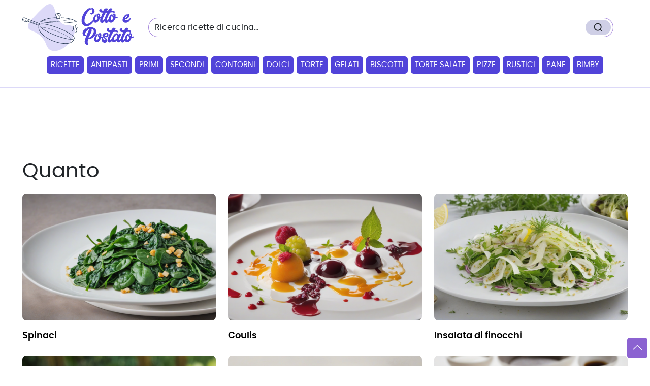

--- FILE ---
content_type: text/html; charset=utf-8
request_url: https://www.cottoepostato.it/ricette-quanto.htm
body_size: 37024
content:


<!DOCTYPE html>

<html xmlns="http://www.w3.org/1999/xhtml">
<head><meta charset="UTF-8" /><meta http-equiv="X-UA-Compatible" content="IE=edge" /><meta name="viewport" content="width=device-width, initial-scale=1, shrink-to-fit=no" /><link rel="preload" href="/font/poppins-regular-webfont.woff2" as="font" crossorigin="anonymous" type="font/woff2" /><link rel="preload" href="/font/poppins-semibold-webfont.woff2" as="font" crossorigin="anonymous" type="font/woff2" />

    <script src="/js/functions.min.js" defer></script>
    <meta name="theme-color" content="#5143d9" /><link rel="icon" href="/favicon.ico" type="image/x-icon" sizes="16x16" /><meta name="google-site-verification" content="lVcyF8omsfZfmlEsKzlyC_yqHIqnYlBye3x1a9lFoBw" />

    <script async type="text/javascript" src="//clickiocmp.com/t/consent_228070.js"></script>
    <script type="text/javascript">
        var adsbygoogle = window.adsbygoogle || [];
        adsbygoogle.pauseAdRequests = 1;

        var consentCallbackQueue = function (e, o) { var t = !1, n = !1; let a = [], g = !1, l = !1, s = function () { g = !0, a.map(function (e, o) { void 0 !== e && (e(t, n), a[o] = void 0) }) }; return document.documentElement.addEventListener("clickioConsentEvent", function (o) { var a; a = o.detail.state, l = !0, null === a ? (t = !0, n = !0, s()) : -1 === a || (0 === a ? (t = !1, n = !1, s()) : 1 === a && (t = !!e.__lxG__consent__.getGoogleConsentMode(), n = !!e.__lxG__consent__.getPurposeOneAllowed(), s())) }, !1), setTimeout(function () { l || document.documentElement.dispatchEvent(new CustomEvent("clickioConsentEvent", { detail: { state: 0 } })) }, 5e3), { push: function (e) { g ? e(t, n) : a.push(e) } } }(window);

        consentCallbackQueue.push(function (e, o) { e && (adsbygoogle.pauseAdRequests = 0) });
    </script>

    <!--Javascripts-->

    <title>
	Quanto - Ricette di Cotto e Postato
</title><link rel="stylesheet" href="/css/custom-bootstrap.css" data-precedence="next" /><link rel="stylesheet" href="/css/style.css" data-precedence="next" />

    <style>
        @font-face {
            font-family: 'Poppins';
            font-style: normal;
            font-weight: 400;
            src: local('Poppins Regular'),local('Poppins-Regular'),url('font/poppins-regular-webfont.woff2') format('woff2');
            font-display: swap;
        }

        @font-face {
            font-family: 'Poppins';
            font-style: normal;
            font-weight: 600;
            src: local('Poppins Semibold'),url('font/poppins-semibold-webfont.woff2') format('woff2');
            font-display: swap;
        }
        h1, h2, h3, h4, h5, h6 {
            margin-top: 20px !important;
        }

        br {
            margin-bottom: 10px !important;
        }

        #istruzioni {
          list-style: none;
          padding-left: 0;
          counter-reset: list-counter; /* Inizializza il contatore per la numerazione */
        }

        #istruzioni li {
          position: relative;
          padding-left: 53px; /* Spazio per il cerchio */
          padding-top: 14px;
          margin-bottom: 15px;
          font-size: 20px;
        }

        #istruzioni li::before {
          content: counter(list-counter); /* Usa il contatore per visualizzare il numero */
          counter-increment: list-counter; /* Incrementa il contatore per ogni elemento */
          position: absolute;
          left: 0;
          top: 50%;
          transform: translateY(-50%);
          width: 40px;
          height: 40px;
          border-radius: 50%;
          background-color: #3498db; /* Colore di sfondo del cerchio */
          color: white;
          font-size: 18px;
          text-align: center;
          line-height: 40px; /* Allinea il numero verticalmente */
          font-weight: bold;
        }

</style>

    
    <meta id="head_robots" name="robots" content="noindex,nofollow"></meta>
    <meta id="head_description" name="description" content="quanto dai migliori blog di ricette di cucina italiani. Ricette quanto con foto e procedimento"></meta>
    <link id="head_canonical" rel="canonical" name="canonical" href=""></link>

    <script>
        (function (i, s, o, g, r, a, m) {
            i['GoogleAnalyticsObject'] = r; i[r] = i[r] || function () {
                (i[r].q = i[r].q || []).push(arguments)
            }, i[r].l = 1 * new Date(); a = s.createElement(o),
                m = s.getElementsByTagName(o)[0]; a.async = 1; a.src = g; m.parentNode.insertBefore(a, m)
        })(window, document, 'script', '//www.google-analytics.com/analytics.js', 'ga');

        ga('create', 'UA-1878781-9', 'auto');
        ga('set', 'anonymizeIp', true);
        ga('send', 'pageview');

    </script>
    <!--script>
  document.addEventListener('DOMContentLoaded', function(event) {
	cookieChoices.showCookieConsentBar('Questo sito o gli strumenti terzi da questo utilizzati si avvalgono di cookie necessari al funzionamento ed utili alle finalit&agrave; illustrate nella cookie policy. Se vuoi saperne di pi&ugrave; o negare il consenso a tutti o ad alcuni cookie, consulta la cookie policy. Chiudendo questo banner, scorrendo questa pagina, cliccando su un link o proseguendo la navigazione in altra maniera, acconsenti all\'uso dei cookie.',
	  'OK', 'Ulteriori informazioni', 'http://www.cottoepostato.it/cookie-policy.html');
  });
</script-->
    <style>
        #cookieChoiceInfo {
            background-color: #5a5a5a !important;
            line-height: 23px;
        }

            #cookieChoiceInfo a {
                background-color: #303030;
                border: 1px solid rgba(0,0,0,.1);
                -moz-border-radius: 2px;
                -webkit-border-radius: 2px;
                border-radius: 2px;
                color: #fff;
                cursor: pointer;
                line-height: 19px;
                padding: 4px 8px;
                text-decoration: none;
                white-space: nowrap;
            }
    </style>
</head>
<body>
    <form method="post" action="./ricette-quanto.htm?s=quanto" id="form1">
<div class="aspNetHidden">
<input type="hidden" name="__VIEWSTATE" id="__VIEWSTATE" value="/[base64]/cD0xMSI+MTE8L2E+PC9saT48bGkgY2xhc3M9InByZXYiPjxhIGhyZWY9Ii9yaWNldHRlLXF1YW50by5odG0/cD0xMiI+U3VjY2Vzc2l2YSA+PC9hPjwvbGk+PC91bD48L2Rpdj5kZMM2TOsmwre6xN5YpwMaLH1L2qcLyBJ1WSnqyLbPxZFA" />
</div>

<div class="aspNetHidden">

	<input type="hidden" name="__VIEWSTATEGENERATOR" id="__VIEWSTATEGENERATOR" value="CA0B0334" />
	<input type="hidden" name="__EVENTVALIDATION" id="__EVENTVALIDATION" value="/wEdAAOsikS9sLYVlwR8h8/IiDdIPWOAWiR7937wTTszPejGN/C3nR27WRCXGjSFTa+AZG4ayFlQslngj/iyy7+IzcunjPey4mTKgGybseOtNIKqGw==" />
</div>

        <header>
            <div class="container py-2">
                <div class="w-100 align-items-center gx-md-2 gx-0 row">
                    <div class="col-md-auto col pe-4">
                        <a class="navbar-brand" href="/">
                            <img src="/img/logo.svg" alt="Cotto e Postato" width="220" height="90" class="img-fluid">
                        </a>
                    </div>
                    <div id="primeForm" class="col-md pe-3">
                        <div id="searchform" class="input-group">
                            <input name="ctl00$txtric" type="text" id="txtric" class="rounded-start-pill border-end-0 border-secondary form-control" onblur="if(this.value==&#39;&#39;)this.value=&#39;Ricerca ricette di cucina...&#39;;" onFocus="if(this.value==&#39;Ricerca ricette di cucina...&#39;)this.value=&#39;&#39;;" value="Ricerca ricette di cucina..." />
                            <button class="border border-secondary border-start-0 rounded-0 rounded-end-pill btn bg-white px-0 pt-0" id="Image1">
                                <svg xmlns="http://www.w3.org/2000/svg" width="16" height="16" viewBox="0 0 24 24"
                                    fill="none" stroke="currentColor" stroke-width="2" stroke-linecap="round"
                                    stroke-linejoin="round">
                                    <circle cx="11" cy="11" r="8"></circle>
                                    <line x1="21" y1="21" x2="16.65" y2="16.65"></line>
                                </svg>
                            </button>
                        </div>
                    </div>
                    <div class="text-end col-auto ms-auto">
                        <div class="list-inline">
                            <div role="button" class="d-inline-block d-xl-none list-inline-item">
                                <button type="button" class="navbar-toggler border-0" data-bs-toggle="offcanvas" data-bs-target="#navbarNav" aria-controls="navbarNav" aria-expanded="false" aria-label="Toggle navigation">
                                    <svg xmlns="http://www.w3.org/2000/svg" viewBox="0 0 16 16" width="32" height="32"
                                        fill="currentColor" class="text-secondary">
                                        <path d="M2 3.5a.5.5 0 0 1 .5-.5h11a.5.5 0 0 1 0 1h-11a.5.5 0 0 1-.5-.5m.646 2.146a.5.5 0 0 1 .708 0l2 2a.5.5 0 0 1 0 .708l-2 2a.5.5 0 0 1-.708-.708L4.293 8 2.646 6.354a.5.5 0 0 1 0-.708M7 6.5a.5.5 0 0 1 .5-.5h6a.5.5 0 0 1 0 1h-6a.5.5 0 0 1-.5-.5m0 3a.5.5 0 0 1 .5-.5h6a.5.5 0 0 1 0 1h-6a.5.5 0 0 1-.5-.5m-5 3a.5.5 0 0 1 .5-.5h11a.5.5 0 0 1 0 1h-11a.5.5 0 0 1-.5-.5"></path>
                                    </svg>
                                </button>
                            </div>
                        </div>
                    </div>
                </div>
            </div>
            <nav class="py-0 pb-lg-4 navbar-default navbar navbar-expand-lg navbar-light">
                <div class="container">
                    <div id="navbarNav" class="offcanvas-xl offcanvas-start mx-auto" data-bs-backdrop="static" tabindex="-1">
                        <div class="pb-1 offcanvas-header">
                            <a href="/">
                                <img src="img/logo.svg" width="193" height="80" alt="Cotto e Postato"></a>
                            <button type="button" class="btn btn-close 2btn-close-offcanvas"></button>
                        </div>
                        <div class="offcanvas-body">
                            <div id="secondForm" class="mb-4 d-none">
                                <div id="searchform" class="input-group">
                                    <input name="ctl00$txtricMobile" type="text" id="txtricMobile" class="rounded-start-pill border-end-0 border-secondary form-control" onblur="if(this.value==&#39;&#39;)this.value=&#39;Ricerca ricette di cucina...&#39;;" onFocus="if(this.value==&#39;Ricerca ricette di cucina...&#39;)this.value=&#39;&#39;;" value="Ricerca ricette di cucina..." />
                                    <button class="border border-secondary border-start-0 rounded-0 rounded-end-pill btn bg-white px-0 pt-0" id="Image1">
                                        <svg xmlns="http://www.w3.org/2000/svg" width="16" height="16" viewBox="0 0 24 24"
                                            fill="none" stroke="currentColor" stroke-width="2" stroke-linecap="round"
                                            stroke-linejoin="round">
                                            <circle cx="11" cy="11" r="8"></circle>
                                            <line x1="21" y1="21" x2="16.65" y2="16.65"></line>
                                        </svg>
                                    </button>
                                </div>
                            </div>

                            <div id="menu" class="align-items-center navbar-nav">
                                <div class="w-100 w-xl-auto nav-item">
                                    <a role="button" class="nav-link" href="/">Ricette</a>
                                </div>
                                <div class="w-100 w-xl-auto nav-item">
                                    <a role="button" class="nav-link" href="/ricette-antipasti.htm">Antipasti</a>
                                </div>
                                <div class="w-100 w-xl-auto nav-item">
                                    <a role="button" class="nav-link" href="/ricette-primi-piatti.htm">Primi</a>
                                </div>
                                <div class="w-100 w-xl-auto nav-item">
                                    <a role="button" class="nav-link" href="/ricette-secondi-piatti.htm">Secondi</a>
                                </div>
                                <div class="w-100 w-xl-auto nav-item">
                                    <a role="button" class="nav-link" href="/ricette-contorni.htm">Contorni</a>
                                </div>
                                <div class="w-100 w-xl-auto nav-item">
                                    <a role="button" class="nav-link" href="/ricette-dolci.htm">Dolci</a>
                                </div>
                                <div class="w-100 w-xl-auto nav-item">
                                    <a role="button" class="nav-link" href="/ricette-torte.htm">Torte</a>
                                </div>
                                <div class="w-100 w-xl-auto nav-item">
                                    <a role="button" class="nav-link" href="/ricette-gelati.htm">Gelati</a>
                                </div>
                                <div class="w-100 w-xl-auto nav-item">
                                    <a role="button" class="nav-link" href="/ricette-biscotti.htm">Biscotti</a>
                                </div>
                                <div class="w-100 w-xl-auto nav-item">
                                    <a role="button" class="nav-link" href="/ricette-torte-salate.htm">Torte&nbsp;salate</a>
                                </div>
                                <div class="w-100 w-xl-auto nav-item">
                                    <a role="button" class="nav-link" href="/ricette-pizza.htm">Pizze</a>
                                </div>
                                <div class="w-100 w-xl-auto nav-item">
                                    <a role="button" class="nav-link" href="/ricette-rustici.htm">Rustici</a>
                                </div>
                                <div class="w-100 w-xl-auto nav-item">
                                    <a role="button" class="nav-link" href="/ricette-pane.htm">Pane</a>
                                </div>
                                <div class="w-100 w-xl-auto nav-item">
                                    <a role="button" class="nav-link" href="/ricette-bimby.htm">Bimby</a>
                                </div>
                            </div>
                        </div>
                    </div>
                </div>
            </nav>
        </header>
        <!-- / header -->

        <main>
            <div class="container pt-lg-3 pt-xl-0 mb-4">
                <div class="row">
                    <div class="col-12 text-center">
                                            <asp:Literal ID="topbanner" runat="server"></asp:Literal>                 <script async src="//pagead2.googlesyndication.com/pagead/js/adsbygoogle.js"></script>     <!-- Leader Cottopostato -->     <ins class="adsbygoogle"          style="display:inline-block;width:728px;height:90px"          data-ad-client="ca-pub-2200502222698590"          data-ad-slot="6229747936"></ins>     <script>     (adsbygoogle = window.adsbygoogle || []).push({});     </script>
                    </div>

                    

                    

                    


                    
    <div class="col-12 mb-4">
        <h1>Quanto</h1>
	    <div class="descrizione f-120 mb-4">
            
        </div>
        <div class="row">
            
                    <div class="col-lg-4 col-md-6">
                        <article class="post-item">
                            <figure>
                                <img width='1600' height='1200' loading='lazy' src='/photos/spinaci-529.png' alt='spinaci'>
                            </figure>
                            <div class="content">
                                <h3 class="title"><a href="/ricetta-spinaci-529.htm" class="stretched-link" aria-label="finger food antipasti">spinaci</a></h3>
                            </div>
                        </article>
                    </div>
                    <div class="col-lg-4 col-md-6">
                        <article class="post-item">
                            <figure>
                                <img width='1600' height='1200' loading='lazy' src='/photos/coulis-2172.png' alt='coulis'>
                            </figure>
                            <div class="content">
                                <h3 class="title"><a href="/ricetta-coulis-2172.htm" class="stretched-link" aria-label="finger food antipasti">coulis</a></h3>
                            </div>
                        </article>
                    </div>
                    <div class="col-lg-4 col-md-6">
                        <article class="post-item">
                            <figure>
                                <img width='1600' height='1200' loading='lazy' src='/photos/insalata di finocchi-6986.png' alt='insalata di finocchi'>
                            </figure>
                            <div class="content">
                                <h3 class="title"><a href="/ricetta-insalata-di-finocchi-6986.htm" class="stretched-link" aria-label="finger food antipasti">insalata di finocchi</a></h3>
                            </div>
                        </article>
                    </div>
                    <div class="col-lg-4 col-md-6">
                        <article class="post-item">
                            <figure>
                                <img width='1600' height='1200' loading='lazy' src='/photos/parmigiana di zucca-8255.webp' alt='parmigiana di zucca'>
                            </figure>
                            <div class="content">
                                <h3 class="title"><a href="/ricetta-parmigiana-di-zucca-8255.htm" class="stretched-link" aria-label="finger food antipasti">parmigiana di zucca</a></h3>
                            </div>
                        </article>
                    </div>
                    <div class="col-lg-4 col-md-6">
                        <article class="post-item">
                            <figure>
                                <img width='1600' height='1200' loading='lazy' src='/photos/marmellata di prugne gialle-8159.png' alt='marmellata di prugne gialle'>
                            </figure>
                            <div class="content">
                                <h3 class="title"><a href="/ricetta-marmellata-di-prugne-gialle-8159.htm" class="stretched-link" aria-label="finger food antipasti">marmellata di prugne gialle</a></h3>
                            </div>
                        </article>
                    </div>
                    <div class="col-lg-4 col-md-6">
                        <article class="post-item">
                            <figure>
                                <img width='1600' height='1200' loading='lazy' src='/photos/tonno al sesamo-4437.png' alt='tonno al sesamo'>
                            </figure>
                            <div class="content">
                                <h3 class="title"><a href="/ricetta-tonno-al-sesamo-4437.htm" class="stretched-link" aria-label="finger food antipasti">tonno al sesamo</a></h3>
                            </div>
                        </article>
                    </div>
                    <div class="col-lg-4 col-md-6">
                        <article class="post-item">
                            <figure>
                                <img width='1600' height='1200' loading='lazy' src='/photos/mascarpone fatto in casa-5572.png' alt='mascarpone fatto in casa'>
                            </figure>
                            <div class="content">
                                <h3 class="title"><a href="/ricetta-mascarpone-fatto-in-casa-5572.htm" class="stretched-link" aria-label="finger food antipasti">mascarpone fatto in casa</a></h3>
                            </div>
                        </article>
                    </div>
                    <div class="col-lg-4 col-md-6">
                        <article class="post-item">
                            <figure>
                                <img width='1600' height='1200' loading='lazy' src='/photos/limoncello-172.png' alt='limoncello'>
                            </figure>
                            <div class="content">
                                <h3 class="title"><a href="/ricetta-limoncello-172.htm" class="stretched-link" aria-label="finger food antipasti">limoncello</a></h3>
                            </div>
                        </article>
                    </div>
                    <div class="col-lg-4 col-md-6">
                        <article class="post-item">
                            <figure>
                                <img width='1600' height='1200' loading='lazy' src='/photos/crema di marroni-5117.png' alt='crema di marroni'>
                            </figure>
                            <div class="content">
                                <h3 class="title"><a href="/ricetta-crema-di-marroni-5117.htm" class="stretched-link" aria-label="finger food antipasti">crema di marroni</a></h3>
                            </div>
                        </article>
                    </div>
        </div>
    </div>
          <div class='d-md-flex justify-content-center align-items-center mb-4'><ul class='pagination'><li class="active"><a href="/ricette-quanto.htm">1</a></li><li><a href="/ricette-quanto.htm?p=2">2</a></li><li><a href="/ricette-quanto.htm?p=3">3</a></li><li><a href="/ricette-quanto.htm?p=4">4</a></li><li><a href="/ricette-quanto.htm?p=5">5</a></li><li><a href="/ricette-quanto.htm?p=6">6</a></li><li><a href="/ricette-quanto.htm?p=7">7</a></li><li><a href="/ricette-quanto.htm?p=8">8</a></li><li><a href="/ricette-quanto.htm?p=9">9</a></li><li><a href="/ricette-quanto.htm?p=10">10</a></li><li><a href="/ricette-quanto.htm?p=11">11</a></li><li class="prev"><a href="/ricette-quanto.htm?p=12">Successiva ></a></li></ul></div>
  



                     
       

                    
                </div>
            </div>
        </main>
        <!-- / Main -->

        <footer class="pt-3">
            <div class="container pb-4">
                <div class="row align-items-end">

                    <div class="col-12 pt-4 pt-md-1 pt-lg-0">
                        <div id="footer-links" class="row g-2">
                            <div class="col-12">
                                <h3 class="h4 mb-2">Ricette preferite dagli utenti
                                </h3>
                            </div>
                            <div class="col-md-3 col-6">
                                <ul class="list-unstyled f-80">
                                    <li class="py-1"><a href="/ricette-natale.htm">Ricette di Natale</a></li>
                                    <li class="py-1"><a href="/ricette-capodanno.htm">Ricette Capodanno</a></li>
                                    <li class="py-1"><a href="/ricette-san-valentino.htm">Ricette di San Valentino</a></li>
                                    <li class="py-1"><a href="/ricette-carnevale.htm">Ricette di Carnevale</a></li>
                                    <li class="py-1"><a href="/ricette-pasqua.htm">Ricette di Pasqua</a></li>
                                    <li class="py-1"><a href="/ricette-estate.htm">Ricette Estive</a></li>
                                </ul>
                            </div>
                            <div class="col-md-3 col-6">
                                <ul class="list-unstyled f-80">
                                    <li class="py-1"><a href="/ricette-cheesecake.htm">Cheesecake</a></li>
                                    <li class="py-1"><a href="/ricette-muffin.htm">Muffin</a></li>
                                    <li class="py-1"><a href="/ricette-cupcake.htm">Cupcakes</a></li>
                                    <li class="py-1"><a href="/ricette-torta-di-mele.htm">Torta di mele</a></li>
                                    <li class="py-1"><a href="/ricette-frittelle.htm">Frittelle</a></li>
                                    <li class="py-1"><a href="/ricette-crepes.htm">Crepes</a></li>
                                </ul>
                            </div>
                            <div class="col-md-3 col-6">
                                <ul class="list-unstyled f-80">
                                    <li class="py-1"><a href="/ricette-pollo.htm">Ricette di pollo</a></li>
                                    <li class="py-1"><a href="/ricette-carne.htm">Ricette con la carne</a></li>
                                    <li class="py-1"><a href="/ricette-pesce.htm">Ricette di pesce</a></li>
                                    <li class="py-1"><a href="/ricette-zucca.htm">Ricette con la zucca</a></li>
                                    <li class="py-1"><a href="/ricette-pasta.htm">Ricette di pasta</a></li>
                                    <li class="py-1"><a href="/ricette-vegetariane.htm">Ricette vegetariane</a></li>
                                </ul>
                            </div>
                            <div class="col-md-3 col-6">
                                <ul class="list-unstyled f-80">
                                    <li class="py-1"><a href="/ricette-sushi.htm">Ricette sushi</a></li>
                                    <li class="py-1"><a href="/ricette-veloce.htm">Ricette veloci</a></li>
                                    <li class="py-1"><a href="/ricette-light.htm">Ricette light</a></li>
                                    <li class="py-1"><a href="/ricette-salmone.htm">Ricette salmone</a></li>
                                    <li class="py-1"><a href="/ricette-risotto.htm">Ricette risotto</a></li>
                                    <li class="py-1"><a href="/ricette-frutti-di-mare.htm">Ricette frutti di mare</a></li>
                                </ul>
                            </div>
                        </div>
                    </div>

                </div>
            </div>
            <div class="container-fluid footer py-3">
                <div class="container">
                    <div class="nav d-block f-75 text-center pb-2 pb-lg-0 mb-0">
                        <span class="pe-4">© 2013 Cotto e Postato</span> <a href="#" class="me-1">Termini & Condizioni</a> <a href="#" class="ms-1">Privacy Policy</a> 
                    </div>
                </div>
            </div>
        </footer>
        <!-- / footer -->

        <a href="#" id="gotop" title="Vai su" aria-label="Vai su">
            <img src="img/chevron-up-white.svg" width="18" height="21" alt="vai su">
        </a>
    </form>
</body>
</html>


--- FILE ---
content_type: text/plain
request_url: https://www.google-analytics.com/j/collect?v=1&_v=j102&aip=1&a=1476874885&t=pageview&_s=1&dl=https%3A%2F%2Fwww.cottoepostato.it%2Fricette-quanto.htm&ul=en-us%40posix&dt=Quanto%20-%20Ricette%20di%20Cotto%20e%20Postato&sr=1280x720&vp=1280x720&_u=YEBAAEABAAAAACAAI~&jid=66851329&gjid=1975664988&cid=1235778566.1768523991&tid=UA-1878781-9&_gid=1398446855.1768523991&_r=1&_slc=1&z=633541332
body_size: -452
content:
2,cG-W76VL5W51L